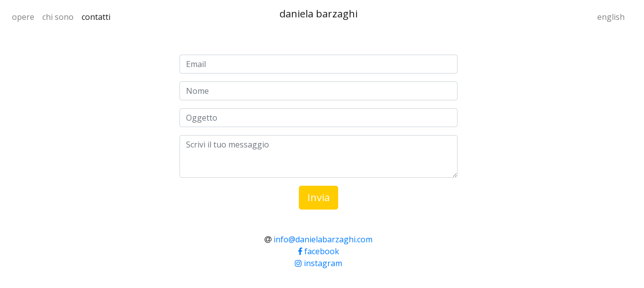

--- FILE ---
content_type: text/html
request_url: https://www.danielabarzaghi.com/contact_ita.html
body_size: 1400
content:
<!DOCTYPE html>
<html lang="it">

<head>
  <meta charset="UTF-8">
  <meta content="IE=edge" http-equiv="X-UA-Compatible">
  <meta content="width=device-width,initial-scale=1" name="viewport">
  <meta content="" name="description">
  <meta name="google" content="notranslate" />

  <!-- Disable tap highlight on IE -->
  <meta name="msapplication-tap-highlight" content="no">
  
<!--
  <link href="./assets/apple-icon-180x180.png" rel="apple-touch-icon">
  <link href="./assets/favicon.ico" rel="icon">
 -->


  <title>daniela barzaghi</title>  
<link rel="stylesheet" href="./bootstrap-4.3.1/css/bootstrap.css">
<link href="./menu2.css" rel="stylesheet">

<body>

<!-- Add your content of header -->
<header class="">
<nav class="navbar navbar-light justify-content-center">
  <span class="navbar-brand m-0 h1">daniela barzaghi</span>
</nav>
<nav class="navbar navbar-light navbar-expand-md bg-faded navbar-links">
    <button class="navbar-toggler" type="button" data-toggle="collapse" data-target="#collapsingNavbar3">
        <span class="navbar-toggler-icon"></span>
    </button>
    <div class="navbar-collapse collapse w-100" id="collapsingNavbar3">
        <ul class="navbar-nav w-100 justify-content-start">
            <li class="nav-item">
                <a class="nav-link" href="works_ita.html">opere</a>
            </li>
            <li class="nav-item">
                <a class="nav-link" href="about_ita.html">chi sono</a>
            </li>
            <li class="nav-item active">
                <a class="nav-link" href="#">contatti</a>
            </li>
        </ul>
        <ul class="nav navbar-nav ml-auto w-100 justify-content-end">
                <a class="nav-link" href="index.html">english</a>
         </ul>
    </div>
</nav>

</header>

<div class="row d-flex justify-content-center mt-5">
	<div class="col-md-6 pl-5 pr-5">
		<form action="mail.php" method="post">
        	<div class="form-group">
                <input type="email" class="form-control" name="email" placeholder="Email">
            </div>
            <div class="form-group">
                <input type="text" class="form-control" name="name" placeholder="Nome">
            </div>
            <div class="form-group">
                <input type="text" class="form-control" name="subject" placeholder="Oggetto">
            </div>
            <div class="form-group">
                <textarea name="message" class="form-control" rows="3" placeholder="Scrivi il tuo messaggio"></textarea>
            </div>
              <button type="submit" class="btn btn-info btn-lg">Invia</button>
		</form>
        <ul class="list-unstyled mt-5">
            <li>
              <span class="fa-icon">
                <i class="fa fa-at" aria-hidden="true"></i>
              </span>
    <SCRIPT language=JavaScript type=text/javascript>
    <!--
    var nam='info';
    var dom='danielabarzaghi';
    var suf='com';
    document.write('<A class="email" href=mailto:'+nam+'@'+dom+'.'+suf+'>'+nam+'@'+dom+'.'+suf+'</A>');
    //-->
    </SCRIPT>
            </li>
            <li>
                  <a class="fa-icon" target="_blank" href="https://www.facebook.com/danibarz" title="">
                    <i class="fa fa-facebook"></i> facebook
                  </a>
            </li>
            <li>
                  <a class="fa-icon" target="_blank" href="https://www.instagram.com/danbarzaghi" title="">
                    <i class="fa fa-instagram"></i> instagram
                  </a>
            </li>
		</ul>
	</div>
</div>

<script src="https://code.jquery.com/jquery-3.3.1.slim.min.js" integrity="sha384-q8i/X+965DzO0rT7abK41JStQIAqVgRVzpbzo5smXKp4YfRvH+8abtTE1Pi6jizo" crossorigin="anonymous"></script>
<!--
<script src="https://cdnjs.cloudflare.com/ajax/libs/popper.js/1.14.7/umd/popper.min.js" integrity="sha384-UO2eT0CpHqdSJQ6hJty5KVphtPhzWj9WO1clHTMGa3JDZwrnQq4sF86dIHNDz0W1" crossorigin="anonymous"></script>
 -->
<script src="https://stackpath.bootstrapcdn.com/bootstrap/4.3.1/js/bootstrap.min.js" integrity="sha384-JjSmVgyd0p3pXB1rRibZUAYoIIy6OrQ6VrjIEaFf/nJGzIxFDsf4x0xIM+B07jRM" crossorigin="anonymous"></script>


</body>
</html>

--- FILE ---
content_type: text/css
request_url: https://www.danielabarzaghi.com/menu2.css
body_size: 2128
content:
@import url(https://maxcdn.bootstrapcdn.com/font-awesome/4.7.0/css/font-awesome.min.css);
@import url('https://fonts.googleapis.com/css?family=Open Sans');
.list-unstyled {
    padding-left: 0;
    list-style: none;
}

html,body,.main-image {
  height: 95%;
  margin: 0;
  text-align: center;
  font-family:'Open Sans', sans-serif;
}

.carousel-caption h3{
    text-shadow: 2px 2px 3px rgba(0,0,0,1);
}

.main-image>a>img {
  display: block;
  width: auto;
  height: auto;
  max-width: 100%;
  max-height: 90%;
  margin: 0px auto;
  width: auto\9; /* ie8 */
}

.main-image-label {
	color:gray;
}

.main-image-label>a:link {
	text-decoration: none;
	color:gray;
}

.main-image-label>a:visited {
	text-decoration: none;
	color:gray;
}

.main-image-label>a:hover {
	text-decoration: none;
	color:gray;
}

.main-image-label>a:active {
	text-decoration: none;
	color:gray;
}


.nodecoration>a:link {
	text-decoration: none;
	color:white;
}

.nodecoration>a:visited {
	text-decoration: none;
	color:white;
}

.nodecoration>a:hover {
	text-decoration: none;
	color:white;
}

.nodecoration>a:active {
	text-decoration: none;
	color:white;
}

@media (min-width: 768px) {
@media (min-height: 800px) {
.centered2 {
  position: fixed;
  top: 50%;
  left: 50%;
  /* bring your own prefixes */
  transform: translate(-50%, -50%);
}
}

@media (min-height: 600px) {
.centered {
  position: fixed;
  top: 50%;
  left: 50%;
  /* bring your own prefixes */
  transform: translate(-50%, -50%);
}
}

}


@media (min-width: 768px) {
.navbar-brand.abs
    {
        position: absolute;
        width: 100%;
        left: 0;
        text-align: center;
    }

.main-text
    {
		width: 700px;
}
}

.btn-info {
    color: #fff;
    background-color:#FC0;
    border-color: #FC0;
}

.btn-info:hover {
  color: #fff;
  background-color: #FC0;
  border-color: #FC0;
}

h2, .h2 {
  font-size: 1.25rem;
}

h6, .h6 {
    font-weight:bold
	}
	
.header>h1 {
	width: 0px;
	height: 0px;
	text-indent: -99999px;
	text-height: 10px;
	}

.header>h2 {
	width: 0px;
	height: 0px;
	text-indent: -99999px;
	text-height: 10px;
	}

.navbar-links {
 	margin-top: -50px;
	}

.credits {
 	font-size: 11px;
	}

